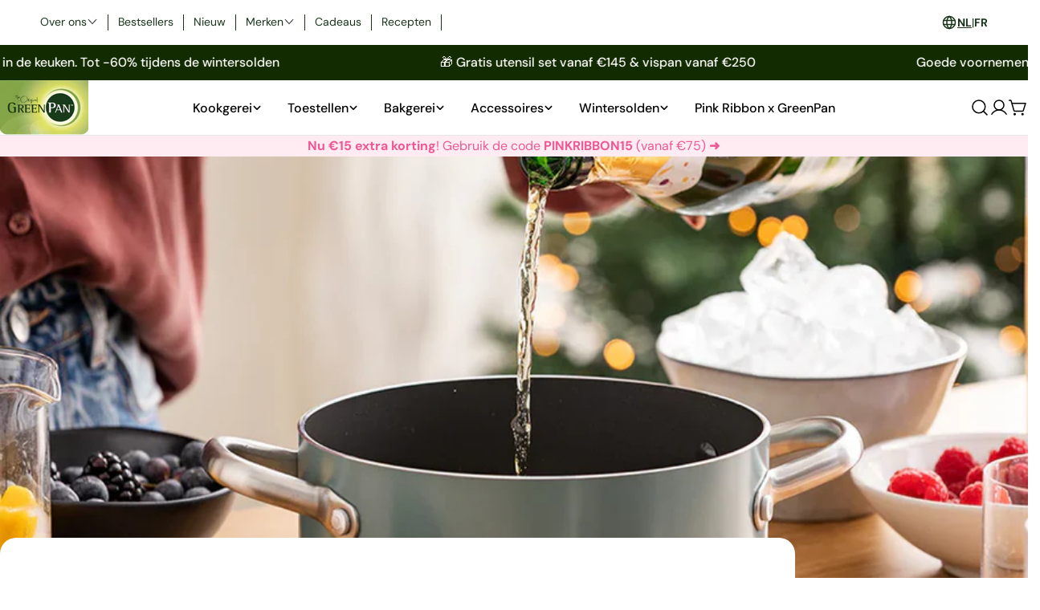

--- FILE ---
content_type: text/css
request_url: https://greenpan.be/cdn/shop/t/113/assets/section-top-navigation.css?v=135231311998983403671764143924
body_size: -144
content:
body:has(.header.header--v2.can-be-sticky) .shopify-section:has(.top-nav){opacity:0}.shopify-section:has(.top-nav){background-color:#fff;position:relative}.top-nav{background-color:var(--top-nav-background-color);display:none;font-size:var(--top-nav-font-size-nav-tablet);line-height:18px;margin:0 auto;opacity:1;padding:18px 15px;transition:var(--duration-default)}.top-nav *{color:var(--top-nav-primary-color)}.top-nav__item{border-right:1px solid var(--top-nav-primary-color);padding:0 12px;position:relative}.top-nav__item:first-of-type{padding-left:0}.top-nav__item:last-of-type{border-right:none}.top-nav__link{align-items:center;cursor:pointer;display:inline-flex;gap:5px;text-decoration:none;transition:all var(--duration-default)}.top-nav__item--active>.top-nav__link,.top-nav__item--active>.top-nav__link .top-nav__icon path,.top-nav__link:hover,.top-nav__link:hover .top-nav__icon path{color:var(--top-nav-secondary-color);fill:var(--top-nav-secondary-color)}.top-nav__item--active>.top-nav__link .top-nav__icon,.top-nav__link:hover .top-nav__icon{transform:rotate(180deg)}.top-nav__icon{transition:all var(--duration-default)}.top-nav__icon path{transition:all .15s}.top-nav__icon--chevron-down{height:10px;width:10px}.top-nav__dropdown{background-color:var(--top-nav-background-color);display:flex;flex-direction:column;font-size:var(--top-nav-font-size-dropdown);font-weight:700;gap:30px;height:0;left:0;margin-top:17px;min-width:calc(100% + 1em);overflow:hidden;padding:0 30px;position:absolute;top:100%;transition:height var(--duration-default);white-space:nowrap;z-index:102}.top-nav__dropdown .top-nav__child-item:first-child{padding-top:15px}.top-nav__dropdown .top-nav__child-item:last-child{padding-bottom:30px}.top-nav .language-switcher{margin-left:auto}@media screen and (min-width: 900px){.top-nav{display:flex}}@media screen and (min-width: 1200px){.top-nav{font-size:var(--top-nav-font-size-nav-desktop)}.top-nav__icon--chevron-down{height:14px;width:14px}}@media screen and (min-width: 1280px){.top-nav{padding:18px 50px}}
/*# sourceMappingURL=/cdn/shop/t/113/assets/section-top-navigation.css.map?v=135231311998983403671764143924 */
